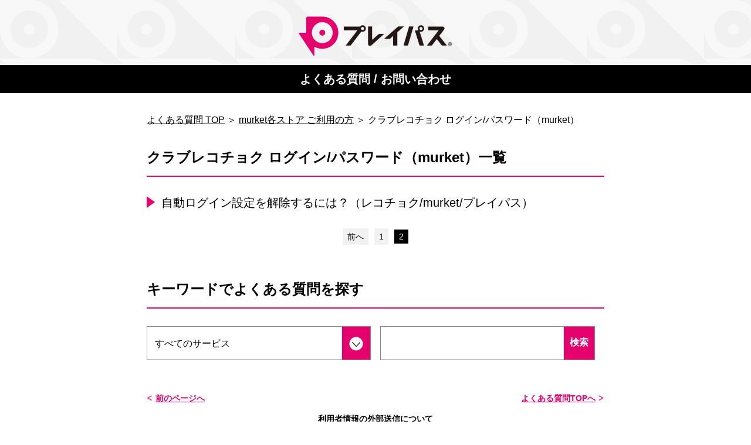

--- FILE ---
content_type: text/html
request_url: https://help.playpass.jp/faq_list.html?pagenum=1&category=6071&page=1500
body_size: 7940
content:
<!DOCTYPE html>
<html xml:lang="ja" lang="ja">
<head>
<meta charset="utf-8">
<meta name="viewport" content="width=device-width,user-scalable=no,maximum-scale=1" />
<title>カテゴリー | よくある質問/お問い合わせ【プレイパス】</title>

<meta name="keywords" content="プレイパス,PlayPASS,playpass,playPASS,音楽アプリ,音楽ダウンロード,スマートフォン,Android,iPhone,アルバム,PlayPass,PLAYPASS,プレーパス" />

<meta name="description" content="よくある質問/お問い合わせ：カテゴリー【プレイパス/PlayPASS】買ったCDアルバムについているプレイパスコードを入力し、スマホの専用音楽ダウンロードアプリ「PlayPASS Music Player」でCDアルバムの曲をダウンロード、かんたん再生！(Android/iPhone対応)" />


<link rel="stylesheet" type="text/css" href="client_files/css/reset.css">
<link rel="stylesheet" type="text/css" href="client_files/css/style.css">
<link rel="stylesheet" type="text/css" href="css/add202402.css">

<link rel="shortcut icon" href="client_files/img/favicon.ico" type="image/x-icon" />
<link rel="apple-touch-icon" href="client_files/img/apple-touch-icon.png" />
<link rel="apple-touch-icon" sizes="57x57" href="client_files/img/apple-touch-icon-57x57.png" />
<link rel="apple-touch-icon" sizes="72x72" href="client_files/img/apple-touch-icon-72x72.png" />
<link rel="apple-touch-icon" sizes="76x76" href="client_files/img/apple-touch-icon-76x76.png" />
<link rel="apple-touch-icon" sizes="114x114" href="client_files/img/apple-touch-icon-114x114.png" />
<link rel="apple-touch-icon" sizes="120x120" href="client_files/img/apple-touch-icon-120x120.png" />
<link rel="apple-touch-icon" sizes="144x144" href="client_files/img/apple-touch-icon-144x144.png" />
<link rel="apple-touch-icon" sizes="152x152" href="client_files/img/apple-touch-icon-152x152.png" />
<link rel="apple-touch-icon" sizes="180x180" href="client_files/img/apple-touch-icon-180x180.png" />

<script src="client_files/js/jquery.min.js"></script>
<script src="client_files/js/common.js"></script>
<script src="client_files/js/easyselectbox.min.js"></script>

<!--[if lt IE 9]><script src="/js/html5.js"></script><![endif]-->
<!--[if lt IE 9]>
<script src="/js/css3-mediaqueries.js"></script>
<![endif]-->

<script type="text/javascript">
  <!--  検索ここから -->
$(function(){
  $("#sform3").submit(function() { 
    if($('#keyword3').val() == ''){
      alert('検索文字を入力して下さい。');
      return false;
    }
    
    var keyword = $('#keyword3').val();
    document.sform3.key.value = keyword;
    document.sform3.pagenum.value = '0';

    var search_option = $("#search_kst_list").children("option")
    var search_value = "";
    var option_value = "";
    for(i=0;search_option.length>i;i++){
      search_value = search_option.eq(i).attr("selected");
      if(typeof search_value === "undefined"){
      }else{
        option_value = search_option.eq(i).val();
        break;
      }
    }

    if(option_value != "0"){
        document.sform3.category.value = option_value;
        document.sform3.type.value = option_value;
    }else{
        document.sform3.category.value = "";
        document.sform3.type.value = "";
    }
    
  });
});
  <!--  検索ここまで -->
</script>

<script type="text/javascript">
<!--
  $(document).ready(function() {
    var ua = navigator.userAgent;
//    if (/playpass/.test(ua)) {
    if (ua.match(/^playpass\//)) {
//      alert("It's PlayPass APP");
      $("#header").css("display", "none");
      $("#pagetitle").css("display", "none");
      $("p.topicpath").css("display", "none");
    };
  });
-->
</script>

</head>

<body>



<header id="header">
  <div class="inner">
    <h1 title="プレイパス"><img src="client_files/img/logo_playpass.png" alt="プレイパス" width="218"></h1>
  </div>
</header><!-- //#header -->

<h2 id="pagetitle">よくある質問 / お問い合わせ</h2>


<div id="container">



<p class="topicpath"><a href="./?page=1500">よくある質問 TOP</a>&nbsp;＞&nbsp;<a href='faq_list.html?page=1500&amp;category=6067'>murket各ストア ご利用の方</a>&nbsp;＞&nbsp;クラブレコチョク ログイン/パスワード（murket）</p>

<section>
  <div class="inner">
    <h3 class="heading--underline">クラブレコチョク ログイン/パスワード（murket）一覧</h3>
    <ul>
      <li><a href="faq_detail.html?id=70172&amp;category=6071&amp;page=1500" class='list'>自動ログイン設定を解除するには？（レコチョク/murket/プレイパス）</a></li>

    </ul>

    <div class="pager">
      <a href="faq_list.html?pagenum=0&amp;category=6071&amp;page=1500">前へ</a>
      &nbsp;&nbsp;&nbsp;<a href="faq_list.html?pagenum=0&amp;category=6071&amp;page=1500">1</a>
      &nbsp;&nbsp;&nbsp;&nbsp;<span class="current">2</span>

    </div>
  </div>
</section>

<section>
  <div class="inner">
    <h3 class="heading--underline">キーワードでよくある質問を探す</h3>    <div class="seach-box" id="search">
      <form name="sform3" id="sform3" method="post" action="faq.html">
        <select name="select" class="selectbox" tabindex="1" id="search_kst_list">

          <option value="0"  >すべてのサービス</option>
          <option value="6055"    >アプリ・サービス共通</option>
          <option value="6059"    >レコチョク ご利用の方</option>
          <option value="6064"    >Music Store（au）ご利用の方</option>
          <option value="6067"    >murket各ストア ご利用の方</option>
          <option value="6073"    >CD/DVD/Blu-ray（プレイパス）ご利用の方</option>
          <option value="6130"    >PlayPASS PAK ご利用の方</option>

        </select>
        <div class="keyword-wrap">
        <input name="keyword3" id="keyword3" value="" type="text" class="keyword" />
        <input type="submit" value="検索" class="search-btn" name="srchbtn3" id="srchbtn3" />
        <input type="hidden" id="kfs_hdn_limit"  name="k_l" value="32" /></div>

        <input type="hidden" id="pagenum"  name="pagenum" value="" />
        <input type="hidden" id="category"  name="category" value="" />
        <input type="hidden" id="type"  name="type" value="" />
        <input type="hidden" id="key"  name="key" value="" />

        <span id="increBox" style="position: absolute;z-index:1"><ul id="incre2" style="display: none; background-color: white;" class="incre_ie2">
          <li><a href="javascript:void(0)"></a></li>
          <li><a href="javascript:void(0)"></a></li>
          <li><a href="javascript:void(0)"></a></li>
          <li><a href="javascript:void(0)"></a></li>
          <li><a href="javascript:void(0)"></a></li>
          <li><a href="javascript:void(0)"></a></li>
        </ul></span>

      </form>
    </div>
  </div>
</section>


<!-- /container --></div>
<footer id="footer">
  <div class="coninner">
    <div id="pagetopBtnWrapp">
      <p id="pagetopBtn"><img src="client_files/img/btn_pagetop.png"></p>
    </div>
    <ul id="footnav" class="inner">
      <li class="prev"><a href="javascript:window.history.back();">前のページへ</a></li>
      <li class="next"><a href="./">よくある質問TOPへ</a></li>
    </ul>
    <p class="footer_link"><a href="/faq_detail.html?page=3&id=102">利用者情報の外部送信について</a></p>
  <!-- /coninner --></div>
<!-- /#footer --></footer>

<script>
  (function(i,s,o,g,r,a,m){i['GoogleAnalyticsObject']=r;i[r]=i[r]||function(){
  (i[r].q=i[r].q||[]).push(arguments)},i[r].l=1*new Date();a=s.createElement(o),
  m=s.getElementsByTagName(o)[0];a.async=1;a.src=g;m.parentNode.insertBefore(a,m)
  })(window,document,'script','//www.google-analytics.com/analytics.js','ga');

  ga('create', 'UA-74588754-1', 'auto');
  ga('send', 'pageview');

</script>

</body>

</html>

--- FILE ---
content_type: text/css
request_url: https://help.playpass.jp/client_files/css/style.css
body_size: 31841
content:
@charset "UTF-8";
/*------------- pc & sp ------------*/
body {
  font-family: "ヒラギノ角ゴ Pro W3", "Hiragino Kaku Gothic Pro", "メイリオ", Meiryo, Osaka, "ＭＳ Ｐゴシック", "MS PGothic", sans-serif;
  -webkit-font-smoothing: antialiased;
  -moz-osx-font-smoothing: grayscale;
  font-size:20px;
}

a {
  word-break: break-all;
  /*-webkit-transition: 600ms;
  -moz-transition: 600ms;
  -ms-transition: 600ms;
  transition: 600ms ;
 transition: none;
 */
}


/*IE10以降に適用されるCSSハック（一応）*/
@media all and (-ms-high-contrast:none){
  a {
    transition: none;
  }
}
/*IE11だけに適用されるCSSハック*/
@media all and (-ms-high-contrast:none){
  *::-ms-backdrop, .css_selector {
    transition: none;
  }
}



a:active {
  filter: alpha(opacity=100);
  -moz-opacity: 1;
  opacity: 1;
}

.inner {
  position: relative;
  margin-left: auto;
  margin-right: auto;
  width: 100%;
}

/* PADDING */
.pt0 {
  padding-top: 0px !important;
}

.pt1 {
  padding-top: 1px !important;
}

.pt2 {
  padding-top: 2px !important;
}

.pt3 {
  padding-top: 3px !important;
}

.pt4 {
  padding-top: 4px !important;
}

.pt5 {
  padding-top: 5px !important;
}

.pt6 {
  padding-top: 6px !important;
}

.pt7 {
  padding-top: 7px !important;
}

.pt8 {
  padding-top: 8px !important;
}

.pt9 {
  padding-top: 9px !important;
}

.pt10 {
  padding-top: 10px !important;
}

.pt15 {
  padding-top: 15px !important;
}

.pt20 {
  padding-top: 20px !important;
}

.pt25 {
  padding-top: 25px !important;
}

.pt30 {
  padding-top: 30px !important;
}

.pt35 {
  padding-top: 35px !important;
}

.pt40 {
  padding-top: 40px !important;
}

.pt45 {
  padding-top: 45px !important;
}

.pt50 {
  padding-top: 50px !important;
}

.pt60 {
  padding-top: 60px !important;
}

.pt70 {
  padding-top: 70px !important;
}

.pt80 {
  padding-top: 80px !important;
}

.pt90 {
  padding-top: 90px !important;
}

.pt100 {
  padding-top: 100px !important;
}

.pb0 {
  padding-bottom: 0px !important;
}

.pb1 {
  padding-bottom: 1px !important;
}

.pb2 {
  padding-bottom: 2px !important;
}

.pb3 {
  padding-bottom: 3px !important;
}

.pb4 {
  padding-bottom: 4px !important;
}

.pb5 {
  padding-bottom: 5px !important;
}

.pb6 {
  padding-bottom: 6px !important;
}

.pb7 {
  padding-bottom: 7px !important;
}

.pb8 {
  padding-bottom: 8px !important;
}

.pb9 {
  padding-bottom: 9px !important;
}

.pb10 {
  padding-bottom: 10px !important;
}

.pb15 {
  padding-bottom: 15px !important;
}

.pb20 {
  padding-bottom: 20px !important;
}

.pb25 {
  padding-bottom: 25px !important;
}

.pb30 {
  padding-bottom: 30px !important;
}

.pb35 {
  padding-bottom: 35px !important;
}

.pb40 {
  padding-bottom: 40px !important;
}

.pb45 {
  padding-bottom: 45px !important;
}

.pb50 {
  padding-bottom: 50px !important;
}

.pb60 {
  padding-bottom: 60px !important;
}

.pb70 {
  padding-bottom: 70px !important;
}

.pb80 {
  padding-bottom: 80px !important;
}

.pb90 {
  padding-bottom: 90px !important;
}

.pb100 {
  padding-bottom: 100px !important;
}

.pl0 {
  padding-left: 0px !important;
}

.pl1 {
  padding-left: 1px !important;
}

.pl2 {
  padding-left: 2px !important;
}

.pl3 {
  padding-left: 3px !important;
}

.pl4 {
  padding-left: 4px !important;
}

.pl5 {
  padding-left: 5px !important;
}

.pl6 {
  padding-left: 6px !important;
}

.pl7 {
  padding-left: 7px !important;
}

.pl8 {
  padding-left: 8px !important;
}

.pl9 {
  padding-left: 9px !important;
}

.pl10 {
  padding-left: 10px !important;
}

.pl15 {
  padding-left: 15px !important;
}

.pl20 {
  padding-left: 20px !important;
}

.pl25 {
  padding-left: 25px !important;
}

.pl30 {
  padding-left: 30px !important;
}

.pl35 {
  padding-left: 35px !important;
}

.pl40 {
  padding-left: 40px !important;
}

.pl45 {
  padding-left: 45px !important;
}

.pl50 {
  padding-left: 50px !important;
}

.pl60 {
  padding-left: 60px !important;
}

.pl70 {
  padding-left: 70px !important;
}

.pl80 {
  padding-left: 80px !important;
}

.pl90 {
  padding-left: 90px !important;
}

.pl100 {
  padding-left: 100px !important;
}

.pr0 {
  padding-right: 0px !important;
}

.pr1 {
  padding-right: 1px !important;
}

.pr2 {
  padding-right: 2px !important;
}

.pr3 {
  padding-right: 3px !important;
}

.pr4 {
  padding-right: 4px !important;
}

.pr5 {
  padding-right: 5px !important;
}

.pr6 {
  padding-right: 6px !important;
}

.pr7 {
  padding-right: 7px !important;
}

.pr8 {
  padding-right: 8px !important;
}

.pr9 {
  padding-right: 9px !important;
}

.pr10 {
  padding-right: 10px !important;
}

.pr15 {
  padding-right: 15px !important;
}

.pr20 {
  padding-right: 20px !important;
}

.pr25 {
  padding-right: 25px !important;
}

.pr30 {
  padding-right: 30px !important;
}

.pr35 {
  padding-right: 35px !important;
}

.pr40 {
  padding-right: 40px !important;
}

.pr45 {
  padding-right: 45px !important;
}

.pr50 {
  padding-right: 50px !important;
}

.pr60 {
  padding-right: 60px !important;
}

.pr70 {
  padding-right: 70px !important;
}

.pr80 {
  padding-right: 80px !important;
}

.pr90 {
  padding-right: 90px !important;
}

.pr100 {
  padding-right: 100px !important;
}

/* MARGIN */
.mt0 {
  margin-top: 0px !important;
}

.mt1 {
  margin-top: 1px !important;
}

.mt2 {
  margin-top: 2px !important;
}

.mt3 {
  margin-top: 3px !important;
}

.mt4 {
  margin-top: 4px !important;
}

.mt5 {
  margin-top: 5px !important;
}

.mt6 {
  margin-top: 6px !important;
}

.mt7 {
  margin-top: 7px !important;
}

.mt8 {
  margin-top: 8px !important;
}

.mt9 {
  margin-top: 9px !important;
}

.mt10 {
  margin-top: 10px !important;
}

.mt15 {
  margin-top: 15px !important;
}

.mt20 {
  margin-top: 20px !important;
}

.mt25 {
  margin-top: 25px !important;
}

.mt30 {
  margin-top: 30px !important;
}

.mt35 {
  margin-top: 35px !important;
}

.mt40 {
  margin-top: 40px !important;
}

.mt45 {
  margin-top: 45px !important;
}

.mt50 {
  margin-top: 50px !important;
}

.mt60 {
  margin-top: 60px !important;
}

.mt70 {
  margin-top: 70px !important;
}

.mt80 {
  margin-top: 80px !important;
}

.mt90 {
  margin-top: 90px !important;
}

.mt100 {
  margin-top: 100px !important;
}

.mb0 {
  margin-bottom: 0px !important;
}

.mb1 {
  margin-bottom: 1px !important;
}

.mb2 {
  margin-bottom: 2px !important;
}

.mb3 {
  margin-bottom: 3px !important;
}

.mb4 {
  margin-bottom: 4px !important;
}

.mb5 {
  margin-bottom: 5px !important;
}

.mb6 {
  margin-bottom: 6px !important;
}

.mb7 {
  margin-bottom: 7px !important;
}

.mb8 {
  margin-bottom: 8px !important;
}

.mb9 {
  margin-bottom: 9px !important;
}

.mb10 {
  margin-bottom: 10px !important;
}

.mb15 {
  margin-bottom: 15px !important;
}

.mb20 {
  margin-bottom: 20px !important;
}

.mb25 {
  margin-bottom: 25px !important;
}

.mb30 {
  margin-bottom: 30px !important;
}

.mb35 {
  margin-bottom: 35px !important;
}

.mb40 {
  margin-bottom: 40px !important;
}

.mb45 {
  margin-bottom: 45px !important;
}

.mb50 {
  margin-bottom: 50px !important;
}

.mb60 {
  margin-bottom: 60px !important;
}

.mb70 {
  margin-bottom: 70px !important;
}

.mb80 {
  margin-bottom: 80px !important;
}

.mb90 {
  margin-bottom: 90px !important;
}

.mb100 {
  margin-bottom: 100px !important;
}

.ml0 {
  margin-left: 0px !important;
}

.ml1 {
  margin-left: 1px !important;
}

.ml2 {
  margin-left: 2px !important;
}

.ml3 {
  margin-left: 3px !important;
}

.ml4 {
  margin-left: 4px !important;
}

.ml5 {
  margin-left: 5px !important;
}

.ml6 {
  margin-left: 6px !important;
}

.ml7 {
  margin-left: 7px !important;
}

.ml8 {
  margin-left: 8px !important;
}

.ml9 {
  margin-left: 9px !important;
}

.ml10 {
  margin-left: 10px !important;
}

.ml15 {
  margin-left: 15px !important;
}

.ml20 {
  margin-left: 20px !important;
}

.ml25 {
  margin-left: 25px !important;
}

.ml30 {
  margin-left: 30px !important;
}

.ml35 {
  margin-left: 35px !important;
}

.ml40 {
  margin-left: 40px !important;
}

.ml45 {
  margin-left: 45px !important;
}

.ml50 {
  margin-left: 50px !important;
}

.ml60 {
  margin-left: 60px !important;
}

.ml70 {
  margin-left: 70px !important;
}

.ml80 {
  margin-left: 80px !important;
}

.ml90 {
  margin-left: 90px !important;
}

.ml100 {
  margin-left: 100px !important;
}

.mr0 {
  margin-right: 0px !important;
}

.mr1 {
  margin-right: 1px !important;
}

.mr2 {
  margin-right: 2px !important;
}

.mr3 {
  margin-right: 3px !important;
}

.mr4 {
  margin-right: 4px !important;
}

.mr5 {
  margin-right: 5px !important;
}

.mr6 {
  margin-right: 6px !important;
}

.mr7 {
  margin-right: 7px !important;
}

.mr8 {
  margin-right: 8px !important;
}

.mr9 {
  margin-right: 9px !important;
}

.mr10 {
  margin-right: 10px !important;
}

.mr15 {
  margin-right: 15px !important;
}

.mr20 {
  margin-right: 20px !important;
}

.mr25 {
  margin-right: 25px !important;
}

.mr30 {
  margin-right: 30px !important;
}

.mr35 {
  margin-right: 35px !important;
}

.mr40 {
  margin-right: 40px !important;
}

.mr45 {
  margin-right: 45px !important;
}

.mr50 {
  margin-right: 50px !important;
}

.mr60 {
  margin-right: 60px !important;
}

.mr70 {
  margin-right: 70px !important;
}

.mr80 {
  margin-right: 80px !important;
}

.mr90 {
  margin-right: 90px !important;
}

.mr100 {
  margin-right: 100px !important;
}

@media print,screen and (min-width: 768px) {
  .hidden-pc {
    display: none;
  }
}

@media print,screen and (max-width: 767px) {
  .hidden-sp {
    display: none;
  }
}

.text-caution {
  color: #00aed9;
  font-weight: bold;
}

#container section .txt-wrap a {
  color: #e5006e;
  display: inline-block;
}
#container section .txt-wrap small {
  font-size: 80%;
}
#container section .txt-wrap ul li, #container section .txt-wrap ol li {
  margin-left: 2em;
  padding: 0 0 1em;
  line-height: 1.6em;
  background: none;
}

#container section .txt-wrap ol li {
  list-style-type: decimal;
}
#container section .txt-wrap ul li {
  list-style-type: disc;
}

#container section .txt-wrap table th, #container section .txt-wrap table td {
  padding: 5px;
  border: 1px solid #d2d2d2;
}

.input, .textarea,
.seach-box .keyword {
  font-family: "ヒラギノ角ゴ Pro W3", "Hiragino Kaku Gothic Pro", "メイリオ", Meiryo, Osaka, "ＭＳ Ｐゴシック", "MS PGothic", sans-serif;
  border: 1px solid #888;
  background: #fff;
  outline: none;
  -webkit-appearance: none;
  -moz-appearance: none;
  appearance: none;
  background: none;
  -webkit-border-radius: 0;
  -moz-border-radius: 0;
  -ms-border-radius: 0;
  border-radius: 0;
}
.input::-moz-focus-inner, .textarea::-moz-focus-inner,
.seach-box .keyword::-moz-focus-inner {
  border: 0px;
}
.input:focus, .textarea:focus,
.seach-box .keyword:focus {
  outline: none;
}

/*pagetop*/
#pagetopBtn {
  display: none;
  position: fixed;
  bottom: 20px;
  right: 20px;
}
#pagetopBtn img {
  width: 62px;
  height: auto;
}
#pagetopBtn:hover {
  filter: alpha(opacity=60);
  -moz-opacity: 0.6;
  opacity: 0.6;
  cursor: pointer;
}
#pagetopBtn:active {
  filter: alpha(opacity=100);
  -moz-opacity: 1;
  opacity: 1;
}

/*--------------- PC ---------------*/
@media print,screen and (min-width: 768px) {
  body {
    font-family: "ヒラギノ角ゴ Pro W3", "Hiragino Kaku Gothic Pro", "メイリオ", Meiryo, Osaka, "ＭＳ Ｐゴシック", "MS PGothic", sans-serif;
    color: #000;
   /* font-size: 20px; */
    line-height: 20px;
    background: #fff;
    text-align: left;
    word-wrap: break-word;
  }
  a {
    color: #000;
    display: block;
  }
  a:hover {
    filter: alpha(opacity=60);
    -moz-opacity: 0.6;
    opacity: 0.6;
  }

  /* clearfix
  --------------------*/
  .clearfix {
    min-height: 1px;
  }
  .clearfix:after {
    content: ".";
    display: block;
    clear: both;
    height: 0;
    visibility: hidden;
  }

  * html .clearfix {
    height: 1px;
    /*¥*/
     /*/
height: auto;
overflow: hidden;
/**/
  }

  /*
  --------------------*/
  html {
    min-height: 100%;
    position: relative;
  }

  body {
    margin-bottom: 90px;
    word-break: break-all;
    word-wrap: break-word;
  }

  #footer {
    height: 90px;
    position: absolute;
    bottom: 0;
  }

  #pagetitle,
  .input, .textarea,
  .seach-box .keyword,
  .seach-box .search-btn,
  .easy-select-box .esb-displayer,
  #footer #footnav {
    -webkit-box-sizing: border-box;
    -moz-box-sizing: border-box;
    -ms-box-sizing: border-box;
    box-sizing: border-box;
  }

  /* header
  --------------------*/
  #header {
    width: 100%;
    text-align: center;
    background: #f8f8f8 url("../img/bg_loop_mark.png") 0 0 repeat;
  }
  #header .inner {
    padding-top: 28px;
    padding-bottom: 12px;
  }
  #header .inner h1, #header .inner h2 {
    line-height: 1em;
  }
  #header .inner h1 img {
    width: 270px;
  }
  #header .inner h2 {
    padding: 25px 0;
  }
  #header .inner p {
    font-size: 22px;
    line-height: 1.8em;
    font-weight: bold;
  }

  #pagetitle {
    width: 100%;
    padding: 10px 20px;
    margin: 0 auto 20px;
    background: #000;
    font-size: 20px;
    color: #fff;
    text-align: center;
    line-height: 1.4em;
  }

  /* container
  --------------------*/
  #container {
    margin: 0 auto;
    padding: 10px 15px 30px;
    max-width: 780px;
    height: 100%;
    min-height: 100%;
    /* txt-wrap */
  }
  #container .topicpath {
    margin-bottom: 8px;
    font-size: 16px;
    line-height: 2em;
  }
  #container .topicpath a, #container .topicpath span {
    display: inline-block;
  }
  #container .caution {
    padding-top: 10px;
    padding-bottom: 10px;
    font-size: 16px;
  }
  #container section {
    padding-top: 40px;
  }
  #container section:first-of-type {
    padding-top: 5px;
  }
  #container section .col2 {
    display: table;
    table-layout: fixed;
    width: 100%;
  }
  #container section .col2 .inner {
    display: table-cell;
    width: 50%;
    vertical-align: top;
    -webkit-box-sizing: border-box;
    -moz-box-sizing: border-box;
    -ms-box-sizing: border-box;
    box-sizing: border-box;
  }
  #container section .col2 .inner:nth-child(odd) {
    border-right: 8px solid transparent;
  }
  #container section .col2 .inner:nth-child(even) {
    border-left: 8px solid transparent;
  }
  #container section h3 {
    padding-top: 18px;
    margin-bottom: 30px;
    font-size: 24px;
	line-height:140%
  }
  #container section h3.heading--underline {
    padding-bottom: 15px;
    border-bottom: 2px solid #e5006e;
    line-height:140%
  }
  #container section h3 small {
    font-size: 18px;
    font-weight: normal;
  }
  #container section h3 small .text-caution {
    font-size: 20px;
  }
  #container section li {
    padding: 20px 4px 10px 25px;
    background: url("../img/icon_list_arrow_r.png") 0 20px no-repeat;
    background-size: 14px;
  }
  #container section li:first-child {
    padding-top: 0;
    background-position: 0 3px;
  }
  #container section li > a {
    text-decoration: none;
	line-height: 140%;
  }
  #container .txt-wrap {
    padding-bottom: 20px;
	line-height: 1.6em;
  }
  #container .txt-wrap p {
    line-height: 1.6em;
    margin-bottom: 1em;
  }
  #container .txt-wrap p:last-child {
    margin-bottom: 0;
  }
  #container .txt-wrap div {
	line-height: 1.6em;
  }

  .input, .textarea,
  .seach-box .keyword {
    padding-left: 15px;
    height: 58px;
    font-size: 16px;
  }

  .input[type="email"] {
    width: 49%;
  }

  .textarea {
    padding: 10px 0;
    width: 100%;
    height: 292px;
  }

  /* seach-box */
  .seach-box {
    margin: 0 auto 10px;
    text-align: center;
    overflow: hidden;
  }
  .seach-box > form {
    display: table;
    table-layout: fixed;
    width: 100%;
  }

  /* keyword-wrap */
  .keyword-wrap {
    position: relative;
    display: table-cell;
    vertical-align: top;
    width: 49%;
    border-left: 16px solid transparent;
  }
  .keyword-wrap input {
    outline: none;
    -webkit-appearance: none;
    -moz-appearance: none;
    appearance: none;
    background: none;
    -webkit-border-radius: 0;
    -moz-border-radius: 0;
    -ms-border-radius: 0;
    border-radius: 0;
  }

  .seach-box .keyword {
    width: 100%;
    height: 58px;
  }
  .seach-box .search-btn {
    position: absolute;
    display: block;
    top: 1px;
    right: 1px;
    width: 52px;
    height: 56px;
    color: #fff;
    text-align: center;
    font-size: 16px;
    font-weight: bold;
    border: none;
    background-color: #e5006e;
    cursor: pointer;
  }
  .seach-box .keyword:focus, .seach-box .search-btn:focus {
    outline: 0;
  }

  /* selectbox */
  .easy-select-box {
    display: table-cell;
    width: 49%;
    text-align: left;
    font-size: 16px;
  }
  .easy-select-box .esb-displayer {
    padding: 0 50px 0 3px;
    width: 100%;
    height: 58px;
    line-height: 58px;
    text-indent: 10px;
    background: url("../img/bg_select_arrow.png") right center no-repeat;
    border: 1px solid #888;
    word-break: break-all;
    word-wrap: normal;
    text-overflow: ellipsis;
    -webkit-text-overflow: ellipsis;
    -o-text-overflow: ellipsis;
    white-space: nowrap;
    cursor: default;
    overflow: hidden;
  }
  .easy-select-box .esb-displayer:hover {
    cursor: pointer;
    filter: alpha(opacity=75);
    -moz-opacity: 0.75;
    opacity: 0.75;
  }
  .easy-select-box .esb-displayer:active {
    filter: alpha(opacity=100);
    -moz-opacity: 1;
    opacity: 1;
  }
  .easy-select-box .esb-dropdown {
    background: #fff;
    border: 1px solid #888;
    border-top: none;
    border-width: 0 1px 0 1px;
    display: none;
    overflow: auto;
    z-index: 999;
    padding: 0;
    margin: 0;
  }
  .easy-select-box .esb-item {
    background: #fff;
    cursor: pointer;
    border-bottom: 1px solid #ccc;
    padding: 5px 13px;
    line-height: 1.5em;
  }
  .easy-select-box .esb-item:hover {
    background: #f0f0f0;
  }

  /* pager */
  .pager {
    text-align: center;
    font-size: 0;
    padding-top: 20px;
  }
  .pager a, .pager .current {
    display: inline;
    font-size: 14px;
    margin: 0 5px;
    padding: 4px 8px;
    text-decoration: none;
  }
  .pager a {
    background: #f1f1f1;
    color: #000;
    display: inline-block;
  }
  .pager .current {
    background: #000;
    color: #fff;
  }

  /* btn-wrap */
  .btn-wrap {
    text-align: center;
    font-size: 0;
  }
  .btn-wrap a, .btn-wrap input {
    display: inline-block;
    margin: 0 10px;
    padding: 15px;
    width: 244px;
    color: #fff;
    font-size: 16px;
    font-weight: bold;
    text-decoration: none;
    border: 1px solid #d10064;
    background-color: #e5006e;
    cursor: pointer;
    -webkit-box-shadow: 0 2px 5px rgba(0, 0, 0, 0.2);
    -moz-box-shadow: 0 2px 5px rgba(0, 0, 0, 0.2);
    -ms-box-shadow: 0 2px 5px rgba(0, 0, 0, 0.2);
    box-shadow: 0 2px 5px rgba(0, 0, 0, 0.2);
    -webkit-border-radius: 8px;
    -moz-border-radius: 8px;
    -ms-border-radius: 8px;
    border-radius: 8px;
    -webkit-box-sizing: border-box;
    -moz-box-sizing: border-box;
    -ms-box-sizing: border-box;
    box-sizing: border-box;
  }
  .btn-wrap a.arrowR, .btn-wrap input.arrowR {
    padding-left: 50px;
    padding-right: 72px;
    background: #e5006e url("../img/icon_active_arrow_r.png") right center no-repeat;
  }
  .btn-wrap a.btn--only, .btn-wrap input.btn--only {
    padding-top: 28px;
    padding-bottom: 28px;
    width: 460px;
    font-size: 24px;
  }
  .btn-wrap a.btn--muted, .btn-wrap input.btn--muted {
    color: #fff;
    background-color: #d2d2d2;
    border: 1px solid #cbcbcb;
    -webkit-box-shadow: 0 2px 5px rgba(100, 100, 100, 0.1);
    -moz-box-shadow: 0 2px 5px rgba(100, 100, 100, 0.1);
    -ms-box-shadow: 0 2px 5px rgba(100, 100, 100, 0.1);
    box-shadow: 0 2px 5px rgba(100, 100, 100, 0.1);
    cursor: not-allowed;
  }
  .btn-wrap a.btn--muted[class*="arrowR"], .btn-wrap input.btn--muted[class*="arrowR"] {
    background-image: url("../img/icon_muted_arrow_r.png");
  }
  .btn-wrap.yn a {
    color: #000;
    border: 2px solid #e5006e;
    background-color: #fff;
  }

  /* footer
  --------------------*/
  #footer {
    width: 100%;
    font-size: 16px;
  }
  #footer .coninner {
    width: 100%;
    max-width: 780px;
    margin: 0 auto;
    padding: 0 0 60px;
  }
  #footer a {
    text-decoration: underline;
  }
  #footer #footnav {
    display: table;
    font-size: 14px;
  }
  #footer #footnav > li {
    display: table-cell;
    width: 50%;
    vertical-align: middle;
  }
  #footer #footnav > li.prev {
    text-align: left;
  }
  #footer #footnav > li.prev a {
    padding-left: 15px;
  }
  #footer #footnav > li.prev a:before {
    left: 0;
    background-image: url("../img/icon_backlink_arrow_l.png");
  }
  #footer #footnav > li.next {
    text-align: right;
  }
  #footer #footnav > li.next a {
    padding-right: 15px;
  }
  #footer #footnav > li.next a:before {
    right: 0;
    background-image: url("../img/icon_backlink_arrow_r.png");
  }
  #footer #footnav > li a {
    position: relative;
    display: inline-block;
    color: #e5006e;
    font-weight: bold;
  }
  #footer #footnav > li a:before {
    position: absolute;
    content: '';
    margin: auto 0;
    top: 0;
    bottom: 0;
    width: 10px;
    height: 10px;
    background-repeat: center 0 no-repeat;
    background-size: auto 10px;
  }

  #footnav {
    padding: 15px 0;
  }
}
/*--------------- sp ---------------*/
@media only screen and (max-width: 767px) {
  body {
    word-break: break-all;
    word-wrap: break-word;
    font-size: 14px;
  }

  #main {
    width: 100%;
    margin-bottom: 14px;
  }

  .coninner {
    width: 100%;
    padding: 0 15px;
  }

  img {
    max-width: 100%;
    height: auto;
    width: auto;
  }

  a {
    color: #000;
  }
  a:active {
	filter: alpha(opacity=80);
	-moz-opacity: 0.8;
	opacity: 0.8;
  }

  .coninner,
  #header .inner,
  #pagetitle,
  #container .topicpath,
  .input, .textarea,
  .seach-box .keyword,
  .seach-box .search-btn,
  .easy-select-box .esb-displayer {
    -webkit-box-sizing: border-box;
    -moz-box-sizing: border-box;
    -ms-box-sizing: border-box;
    box-sizing: border-box;
  }

  /* header
  --------------------*/
  #header {
    width: 100%;
    text-align: center;
    background: #f8f8f8 url("../img/bg_loop_mark.png") 0 0 repeat;
    background-size: 100px auto;
  }
  #header .inner {
    padding-top: 12px;
    padding-bottom: 8px;
  }
  #header .inner h1 img {
    width: 141px;
  }
  #header .inner h2 {
    padding: 10px 0;
  }
  #header .inner p {
    line-height: 1.8;
    font-weight: bold;
  }

  #pagetitle {
    width: 100%;
    padding: 10px 20px;
    margin: 0 auto;
    background: #000;
    font-size: 14px;
    color: #fff;
    text-align: center;
  }

  /* container
  --------------------*/
  #container {
    padding: 20px 20px;
    max-width: 768px;
    /* txt-wrap */
  }
  #container .topicpath {
    font-size: 11px;
    line-height: 2;
  }
  #container .topicpath a, #container .topicpath span {
    display: inline-block;
  }
  #container .caution {
    padding-top: 10px;
    font-size: 11px;
  }
  #container section {
    padding-top: 30px;
  }
  #container section .col2 .inner:nth-child(even) {
    padding-top: 30px;
  }
  #container section h3 {
    padding-top: 10px;
    margin-bottom: 15px;
    font-size: 16px;
  }
  #container section h3.heading--underline {
    padding-bottom: 10px;
    border-bottom: 1px solid #e5006e;
  }
  #container section h3 small {
    font-size: 11px;
    font-weight: normal;
  }
  #container section h3 small .text-caution {
    font-size: 14px;
  }
  #container section ul {
    padding-top: 5px;
  }
  #container section li {
    padding: 20px 4px 0 13px;
    background: url("../img/icon_list_arrow_r.png") 0 22px no-repeat;
    background-size: 8px auto;
  }
  #container section li:first-child {
    padding-top: 0;
    background-position: 0 2px;
  }
  #container section li > a {
    text-decoration: none;
  }
  #container .txt-wrap {
    padding: 0 0 10px;
	line-height: 1.6em;
	font-size: 13px;
  }
  #container .txt-wrap p {
    line-height: 1.6em; 
    margin-bottom: 1em;
    font-size: 13px;
  }
  #container .txt-wrap p:last-child {
    margin-bottom: 0;
  }
  #container .txt-wrap div {
	line-height: 1.6em;
	font-size: 13px;
  }


  .input, .textarea,
  .seach-box .keyword {
    padding-left: 15px;
    height: 45px;
    font-size: 16px;
  }

  .input[type="email"] {
    width: 100%;
    padding: 10px;
  }

  .textarea {
    padding: 10px;
    width: 100%;
    height: 195px;
  }

  /* seach-box */
  .seach-box {
    margin: 0 auto 10px;
    text-align: left;
    width: 100%;
  }

  /* keyword-wrap */
  .keyword-wrap {
    display: block;
    position: relative;
  }
  .keyword-wrap input {
    outline: none;
    -webkit-appearance: none;
    -moz-appearance: none;
    appearance: none;
    background: none;
    -webkit-border-radius: 0;
    -moz-border-radius: 0;
    -ms-border-radius: 0;
    border-radius: 0;
  }

  .seach-box .keyword {
    width: 100%;
    height: 45px;
  }
  .seach-box .search-btn {
    position: absolute;
    display: block;
    top: 1px;
    right: 1px;
    width: 48px;
    height: 43px;
    color: #fff;
    text-align: center;
    font-size: 12px;
    font-weight: bold;
    border: none;
    background-color: #e5006e;
    cursor: pointer;
  }
  .seach-box .keyword:focus, .seach-box .search-btn:focus {
    outline: 0;
  }

  /* selectbox */
  .easy-select-box {
    display: block;
    margin-bottom: 15px;
    text-align: left;
    font-size: 16px;
  }
  .easy-select-box .esb-displayer {
    cursor: default;
    width: 100%;
    height: 45px;
    line-height: 45px;
    padding: 0 50px 0 0;
    text-indent: 10px;
    border: 1px solid #888;
    background: url("../img/bg_select_arrow@2x.png") right center no-repeat;
    background-size: 48px auto;
    word-break: break-all;
    word-wrap: normal;
    text-overflow: ellipsis;
    -webkit-text-overflow: ellipsis;
    -o-text-overflow: ellipsis;
    white-space: nowrap;
    overflow: hidden;
  }
  .easy-select-box .esb-displayer:hover {
    cursor: pointer;
  }
  .easy-select-box .esb-dropdown {
    display: none;
    position: absolute;
    z-index: 999;
    padding: 0;
    margin: 0;
    background: #fff;
    border: 1px solid #888;
    border-top: none;
    border-width: 0 1px 0 1px;
    overflow: auto;
  }
  .easy-select-box .esb-item {
    background: #fff;
    cursor: pointer;
    border-bottom: 1px solid #888;
    padding: 5px 10px;
    line-height: 1.5em;
  }
  .easy-select-box .esb-item:hover {
    background: #f0f0f0;
  }

  /* pager */
  .pager {
    text-align: center;
    padding: 15px 0 0;
    font-size: 0;
  }
  .pager a, .pager .current {
    display: inline-block;
    font-size: 13px;
    margin: 0 4px;
    padding: 8px 10px;
    text-decoration: none;
  }
  .pager a {
    background: #f1f1f1;
    color: #000;
  }
  .pager .current {
    background: #000;
    color: #fff;
  }

  /* btn-wrap */
  .btn-wrap {
    text-align: center;
    font-size: 0;
  }
  .btn-wrap a, .btn-wrap input {
    display: inline-block;
    padding: 15px;
    width: 46.9%;
    color: #fff;
    font-size: 14px;
    font-weight: bold;
    text-decoration: none;
    cursor: pointer;
    -webkit-box-shadow: 0 2px 5px rgba(0, 0, 0, 0.2);
    -moz-box-shadow: 0 2px 5px rgba(0, 0, 0, 0.2);
    -ms-box-shadow: 0 2px 5px rgba(0, 0, 0, 0.2);
    box-shadow: 0 2px 5px rgba(0, 0, 0, 0.2);
    -webkit-border-radius: 8px;
    -moz-border-radius: 8px;
    -ms-border-radius: 8px;
    border-radius: 8px;
    -webkit-box-sizing: border-box;
    -moz-box-sizing: border-box;
    -ms-box-sizing: border-box;
    box-sizing: border-box;
  }
}
@media only screen and (max-width: 767px) and (max-width: 320px) {
  .btn-wrap a, .btn-wrap input {
    font-size: 12px;
  }
}
@media only screen and (max-width: 767px) {
  .btn-wrap a.arrowR, .btn-wrap input.arrowR {
    padding-left: 50px;
    padding-right: 72px;
    background: #e5006e url("../img/icon_active_arrow_r.png") right center no-repeat;
    background-size: 50px auto;
  }
  .btn-wrap a.btn--only, .btn-wrap input.btn--only {
    padding-top: 20px;
    padding-bottom: 20px;
    width: 100%;
    font-size: 14px;
  }
  .btn-wrap a.btn--muted, .btn-wrap input.btn--muted {
    color: #fff;
    background-color: #d2d2d2;
    border: 1px solid #cbcbcb;
    -webkit-box-shadow: 0 2px 5px rgba(100, 100, 100, 0.1);
    -moz-box-shadow: 0 2px 5px rgba(100, 100, 100, 0.1);
    -ms-box-shadow: 0 2px 5px rgba(100, 100, 100, 0.1);
    box-shadow: 0 2px 5px rgba(100, 100, 100, 0.1);
    cursor: not-allowed;
  }
  .btn-wrap a.btn--muted[class*="arrowR"], .btn-wrap input.btn--muted[class*="arrowR"] {
    background-image: url("../img/icon_muted_arrow_r.png");
  }
  .btn-wrap.yn a {
    color: #000;
    border: 2px solid #e5006e;
    background-color: #fff;
  }
  .btn-wrap.yn a:nth-child(2n+1) {
    margin-right: 3%;
  }

  /* footer
  --------------------*/
  #footer {
    width: 100%;
    font-size: 11px;
  }
  #footer .coninner {
    width: 100%;
    padding: 0 20px 85px;
  }
  #footer #footnav {
    display: table;
    font-size: 12px;
  }
  #footer #footnav > li {
    display: table-cell;
    width: 50%;
    vertical-align: middle;
  }
  #footer #footnav > li.prev {
    text-align: left;
  }
  #footer #footnav > li.prev a {
    padding-left: 15px;
  }
  #footer #footnav > li.prev a:before {
    left: 0;
    background-image: url("../img/icon_backlink_arrow_l.png");
  }
  #footer #footnav > li.next {
    text-align: right;
  }
  #footer #footnav > li.next a {
    padding-right: 15px;
  }
  #footer #footnav > li.next a:before {
    right: 0;
    background-image: url("../img/icon_backlink_arrow_r.png");
  }
  #footer #footnav > li a {
    position: relative;
    display: inline-block;
    color: #e5006e;
    font-weight: bold;
  }
  #footer #footnav > li a:before {
    position: absolute;
    content: '';
    margin: auto 0;
    top: 0;
    bottom: 0;
    width: 10px;
    height: 10px;
    background-repeat: center 0 no-repeat;
    background-size: auto 10px;
  }

  #footnav {
    padding: 20px 0;
  }
}


--- FILE ---
content_type: text/css
request_url: https://help.playpass.jp/css/add202402.css
body_size: 422
content:
@charset "UTF-8";

#footer .footer_link {
  display: block;
  width: 100%;
  margin: 0 auto;
  text-align: center;
}

#footer .footer_link a {
  font-size: 14px;
  font-weight: bold;
  color: #000;
  text-decoration: none;
}

@media only screen and (min-width: 768px) {
  #footer .footer_link {
    max-width: 780px;
  }
}

@media only screen and (max-width: 767px) {
  #footer .footer_link a {
    font-size: 12px;
  }
}


--- FILE ---
content_type: text/plain
request_url: https://www.google-analytics.com/j/collect?v=1&_v=j102&a=17472349&t=pageview&_s=1&dl=https%3A%2F%2Fhelp.playpass.jp%2Ffaq_list.html%3Fpagenum%3D1%26category%3D6071%26page%3D1500&ul=en-us%40posix&dt=%E3%82%AB%E3%83%86%E3%82%B4%E3%83%AA%E3%83%BC%20%7C%20%E3%82%88%E3%81%8F%E3%81%82%E3%82%8B%E8%B3%AA%E5%95%8F%2F%E3%81%8A%E5%95%8F%E3%81%84%E5%90%88%E3%82%8F%E3%81%9B%E3%80%90%E3%83%97%E3%83%AC%E3%82%A4%E3%83%91%E3%82%B9%E3%80%91&sr=1280x720&vp=1280x720&_u=IEBAAEABAAAAACAAI~&jid=1129135804&gjid=1149765645&cid=1031235818.1769633608&tid=UA-74588754-1&_gid=303171903.1769633608&_r=1&_slc=1&z=410528939
body_size: -450
content:
2,cG-ZKECYFBEZS

--- FILE ---
content_type: application/javascript
request_url: https://help.playpass.jp/client_files/js/common.js
body_size: 4183
content:
/**
 * common.js
 *
 * Variable(変数設定)
 * Smooth scroll
 * Pagetop
 * selectbox
 * form（全て選択したら送信可能にする）
 * ----------------------------------------------------------------------------
 */




// Variable(変数設定)
// ============================================================
var _touch = 'click',
    _speed = 400,
    _pagetop = '#pagetopBtn',
    _breakpoint = 767;




// Smooth scroll
// ============================================================
$(function(){
  $('a[href^=#]').add(_pagetop).on(_touch, function(e) {
    e.preventDefault();
    if( $(this).is(_pagetop) ) {
      var position = 0;
    } else {
      var href = $(this).attr('href');
      var target = $(href == "#" || href == "" ? 'html' : href);
      var position = target.offset().top;
    }
    if($(window).scrollTop() < 500) {
      $('html, body').animate({
        scrollTop: position
      }, _speed);
    } else {
      $('html, body').animate({
          scrollTop: 600,
          opacity: 0
        }, _speed, function() {
          $('html, body').animate({
            opacity: 1,
            scrollTop: position
          }, _speed);
      });
    }
    return false;
  });
});




// Pagetop
// ============================================================
$(function(){
  $(window).on('load scroll resize', function(e) {
      var offset = 50;

      //pagetop fadeIn:Out
      if( $(this).scrollTop() > offset ) {
          $(_pagetop).fadeIn();
      }
	  else {
          $(_pagetop).fadeOut();
      }
  });
});




// Pagetop (検索ボックスフォーカス中に非表示)
// ============================================================

$(window).load(function() {
if ((navigator.userAgent.indexOf('iPhone') > 0 && navigator.userAgent.indexOf('iPad') == -1) || navigator.userAgent.indexOf('iPod') > 0 || navigator.userAgent.indexOf('Android') > 0) {

  $(function(){
  $(".keyword-wrap input").focus(function(){
    $("#pagetopBtn img").fadeOut();
  }).blur(function(){
    $("#pagetopBtn img").fadeIn();
  });
  });

} else {
// PC用JS
}
});






// selectbox
// ============================================================
$(document).ready(function() {
    $('.selectbox').easySelectBox();
});




// form（全て選択したら送信可能にする）
// ============================================================
$(function(){
  var form_id = $('#contactform'),
      mailAddress_id = $('#contactform_mailaddress'),
      category_id = $('#contactform_category'),
      textarea_id = $('#contactform_textarea'),
      submit_id = $('#contactform_submit');
  if(form_id.length) {
    $(window).on('load', contactform_allselect);
  }
  form_id.on('focus keydown keyup keypress change', contactform_allselect);

  function contactform_allselect(){
    if( mailAddress_id.val().length && textarea_id.val().length && mailAddress_id.val()
    .match(/^([a-zA-Z0-9])+([a-zA-Z0-9\._-])*@([a-zA-Z0-9_-])+([a-zA-Z0-9\._-]+)+$/) ) {
      submit_id.removeClass('btn--muted').attr('disabled', false);
    } else {
      submit_id.addClass('btn--muted').attr('disabled', 'disabled');
    }
  }
});

// Enterを押してもSubmitさせない
function submitStop(e){
    if (!e) var e = window.event;

    if(e.keyCode == 13)
        return false;
}




// FAQ記事内のiOSアプリとそれ以外の出しわけ
// ============================================================

/**
 * [iOS]WebViewから来ているかどうか
 * @return true アプリ内WebViewからのアクセス,false それ以外からのアクセス
 */
function fromIOSWebView(){
	var ua = navigator.userAgent;
	if ( ua.indexOf("playpass") >= 0 && ua.indexOf("iOS") >= 0 ) {
		return true;
	}
	return false;
}



$(document).ready(function(){
	// iOSアプリの場合は非表示
	if ( fromIOSWebView() ) {
		//iOSのWebView（アプリ）からのアクセスの時
		$(".iosApp").show();
		$(".iosNotApp").hide();
		
	}else  {
		$(".iosApp").hide();
		$(".iosNotApp").show();
	}
});




--- FILE ---
content_type: application/javascript
request_url: https://help.playpass.jp/client_files/js/easyselectbox.min.js
body_size: 12212
content:
(function(g) {
    var a = null ;
    var f = {
        init: function(k) {
            var l = {
                classNames: {
                    selectbox: "",
                    displayer: "esb-displayer",
                    dropdown: "esb-dropdown",
                    item: "esb-item"
                },
                disabled: false,
                onBuildList: null ,
                onClick: null ,
                speed: 0
            };
            k = g.extend(true, {}, l, k);
            return this.each(function() {
                var v = g(this);
                if ("select" != v[0].nodeName.toLowerCase()) {
                    g.error("Not a SELECT element on jQuery.easySelectBox")
                } else {
                    var w = v.children("option");
                    var m = null ;
                    var t = null ;
                    var r = v.val();
                    var p = k.classNames.selectbox;
                    var o = k.classNames.displayer;
                    var u = k.classNames.dropdown;
                    var s = k.classNames.item;
                    var n = 0;
                    var x = "";
                    var q = "";
                    g.each(w, function(y, z) {
                        text = g(z).text();
                        if (text == "") {
                            text = "&nbsp;"
                        }
                        q += '<div class="' + s + '">' + text + "</div>";
                        if (r == g(z).val()) {
                            n = y
                        }
                    });
                    q = '<div class="' + u + '">' + q + "</div>";
                    x = '<div class="' + o + '">' + w.eq(n).text() + "</div>";
                    if (k.onBuildList != null ) {
                        q = k.onBuildList.call(this, {
                            selectObj: v,
                            options: k,
                            lists: w,
                            initialVal: r
                        })
                    }
                    easySelectHtml = '<div tabindex="0" class="easy-select-box ' + p + '">' + x + q + "</div>";
                    m = g(easySelectHtml).insertAfter(v);
                    m.addClass("easy-select-" + g("body").find(".easy-select-box").index(m));
                    displayer = m.children("." + o);
                    dropdown = m.children("." + u);
                    j(v, m, dropdown, displayer);
                    v.hide();
                    v.data("easySelect", m);
                    m.data("easySelectData", {
                        options: k,
                        selectObj: v,
                        displayer: displayer,
                        dropdown: dropdown,
                        timer: null
                    });
                    if (v.attr("disabled") || k.disabled) {
                        m.addClass("disabled")
                    } else {
                        m.bind("click.easyselectbox", c);
                        m.bind("focusin.easyselectbox", i);
                        m.bind("focusout.easyselectbox", h)
                    }
                }
            })
        },
        option: function(m, o) {
            if (m == "value") {
                if (o == undefined) {
                    return g(this).val()
                }
            }
            if (m == "speed") {
                if (o == undefined) {
                    var p = g(this);
                    var l = p.data("easySelect");
                    var n = l.data("easySelectData");
                    var k = n.options;
                    return k.speed
                }
            }
            return this.each(function() {
                var w = g(this);
                var t = w.data("easySelect");
                if (t == undefined) {
                    g.error("easySelectBox not initialized yet.")
                } else {
                    var u = t.data("easySelectData");
                    var q = u.displayer;
                    var v = u.dropdown;
                    var r = u.options;
                    if (m == "value") {
                        if (o != undefined) {
                            w.val(o);
                            var s = w.find("option:selected").index();
                            e(w, s)
                        }
                    } else {
                        if (m == "index") {
                            if (o != undefined) {
                                e(w, o)
                            }
                        } else {
                            if (m == "speed") {
                                if (o != undefined) {
                                    u.options.speed = o;
                                    t.data("easySelectData", u)
                                }
                            } else {
                                if (m == "disabled") {
                                    if (o !== undefined) {
                                        if (o == false) {
                                            t.removeClass("disabled");
                                            t.bind("click.easyselectbox", c);
                                            t.bind("focusin.easyselectbox", i);
                                            t.bind("focusout.easyselectbox", h)
                                        } else {
                                            t.addClass("disabled");
                                            t.unbind("click.easyselectbox");
                                            t.unbind("focusin.easyselectbox");
                                            t.unbind("focusout.easyselectbox")
                                        }
                                    }
                                }
                            }
                        }
                    }
                }
            })
        },
        open: function(k) {
            return this.each(function() {
                var q = g(this);
                var n = q.data("easySelect");
                if (n == undefined) {
                    g.error("easySelectBox not initialized yet.")
                } else {
                    var o = n.data("easySelectData");
                    var q = o.selectObj;
                    var l = o.displayer;
                    var p = o.dropdown;
                    var m = o.options;
                    if (k == null  || k == false) {
                        n.focus()
                    }
                    if (!p.is(":visible")) {
                        d(p, m.speed)
                    }
                }
            })
        },
        close: function() {
            return this.each(function() {
                var p = g(this);
                var m = p.data("easySelect");
                if (m == undefined) {
                    g.error("easySelectBox not initialized yet.")
                } else {
                    var n = m.data("easySelectData");
                    var p = n.selectObj;
                    var k = n.displayer;
                    var o = n.dropdown;
                    var l = n.options;
                    if (o.is(":visible")) {
                        b(o, l.speed)
                    }
                }
            })
        },
        select: function(l, k) {
            return this.each(function() {
                var s = g(this);
                var p = s.data("easySelect");
                if (p == undefined) {
                    g.error("easySelectBox not initialized yet.")
                } else {
                    var q = p.data("easySelectData");
                    var s = q.selectObj;
                    var m = q.displayer;
                    var r = q.dropdown;
                    var o = q.options;
                    if (k == undefined || k == null ) {
                        k = false
                    }
                    var n = -1;
                    if (k == true) {
                        n = s.find('option[value="' + l + '"]').index()
                    } else {
                        if (l == "") {
                            n = s.find("option:empty").index()
                        } else {
                            s.find("option").each(function(t) {
                                if (g(this).html() == l) {
                                    n = t;
                                    return
                                }
                            })
                        }
                    }
                    e(s, n)
                }
            })
        }
    };
    g.fn.easySelectBox = function(k) {
        if (f[k]) {
            return f[k].apply(this, Array.prototype.slice.call(arguments, 1))
        } else {
            if (typeof k === "object" || !k) {
                return f.init.apply(this, arguments)
            } else {
                g.error("Method " + k + " does not exist on jQuery.easySelectBox")
            }
        }
        return false
    }
    ;
    function c(p) {
        var n = g(this);
        var o = n.data("easySelectData");
        var r = o.selectObj;
        var k = o.displayer;
        var q = o.dropdown;
        var m = o.options;
        if (g(p.target).get(0) == k.get(0) || g(p.target).get(0) == n.get(0)) {
            if (q.is(":visible")) {
                b(q, m.speed)
            } else {
                d(q, m.speed)
            }
        } else {
            if (g(p.target).is("." + m.classNames.item)) {
                var l = q.find("." + m.classNames.item).index(g(p.target));
                e(r, l);
                if (m.onClick != null ) {
                    m.onClick.call(this, {
                        value: r.val(),
                        text: r.find("option").eq(l).html()
                    })
                }
            } else {
                if (g("." + m.classNames.item).has(g(p.target)).length > 0) {
                    var l = q.find("." + m.classNames.item).index(g(p.target).parents("." + m.classNames.item));
                    e(r, l);
                    if (m.onClick != null ) {
                        m.onClick.call(this, {
                            value: r.val(),
                            text: r.find("option").eq(l).html()
                        })
                    }
                }
            }
        }
        p.stopPropagation()
    }
    function d(l, k) {
        borderWidth = parseInt(l.css("border-left-width"), 10) + parseInt(l.css("border-right-width"), 10);
        l.slideDown(k)
        l.children().css({
          width:l.width(l.parent().width() - borderWidth)
        })
    }
    function b(l, k) {
        l.slideUp(k)
    }
    function i(o) {
        var m = g(this);
        var n = m.data("easySelectData");
        var q = n.selectObj;
        var k = n.displayer;
        var p = n.dropdown;
        var l = n.options;
        m.addClass("focused");
        window.clearTimeout(n.timer);
        o.stopPropagation()
    }
    function h(o) {
        var m = g(this);
        var n = m.data("easySelectData");
        var q = n.selectObj;
        var k = n.displayer;
        var p = n.dropdown;
        var l = n.options;
        m.removeClass("focused");
        if (p.is(":visible")) {
            n.timer = window.setTimeout(function() {
                b(p, l.speed)
            }, 100);
            m.data("easySelectData", n)
        }
        o.stopPropagation()
    }
    function e(r, m) {
        var o = r.data("easySelect");
        var p = o.data("easySelectData");
        var k = p.displayer;
        var q = p.dropdown;
        var l = p.options;
        var n = r.find("option").eq(m);
        k.html(n.html());
        r.find("option").removeAttr("selected");
        n.attr("selected", "selected");
        if (q.is(":visible")) {
            b(q, l.speed)
        }
    }
    function j(n, l, m, k) {
/*
        l.css({width:k.outerWidth()});
        borderWidth = parseInt(m.css("border-left-width"), 10) + parseInt(m.css("border-right-width"), 10);
        m.css({
          width:l.width()-borderWidth
        })
*/
    }
})(jQuery);
